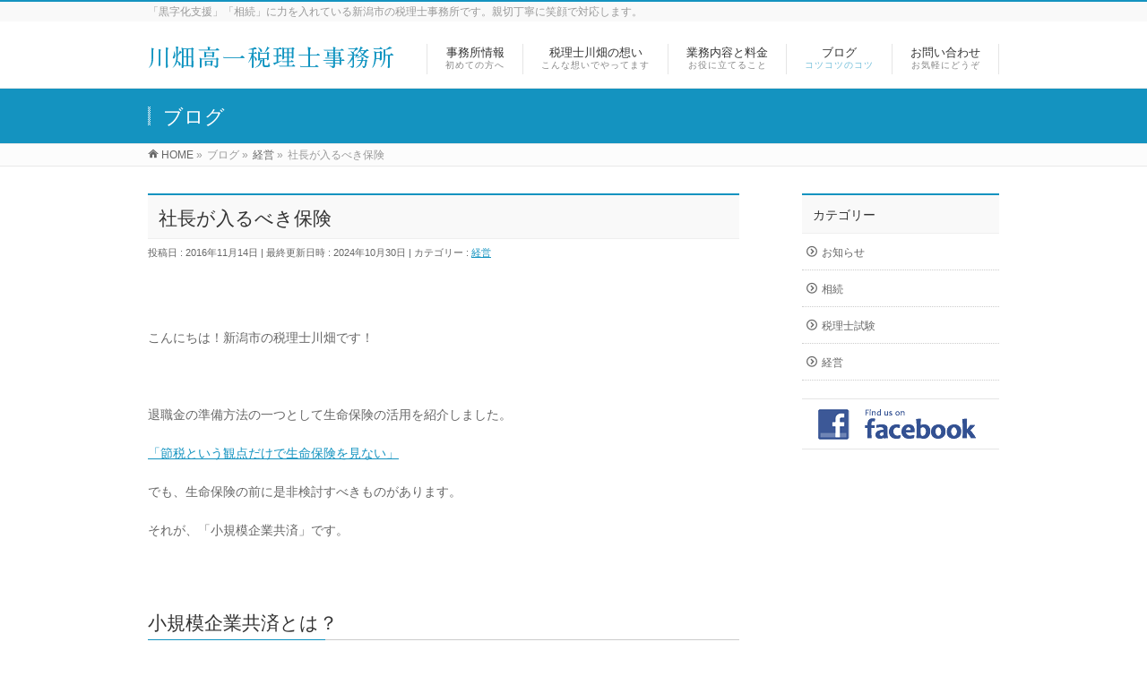

--- FILE ---
content_type: text/html; charset=UTF-8
request_url: https://kawabatax.com/2016/11/14/president-insurance/
body_size: 18397
content:
<!DOCTYPE html>
<!--[if IE]>
<meta http-equiv="X-UA-Compatible" content="IE=Edge">
<![endif]-->
<html xmlns:fb="http://ogp.me/ns/fb#" dir="ltr" lang="ja" prefix="og: https://ogp.me/ns#">
<head>

<script async src="//pagead2.googlesyndication.com/pagead/js/adsbygoogle.js"></script>
<script>
  (adsbygoogle = window.adsbygoogle || []).push({
    google_ad_client: "ca-pub-7018443191996880",
    enable_page_level_ads: true
  });
</script>

<meta charset="UTF-8" />

<link rel="start" href="https://kawabatax.com" title="HOME" />

<meta id="viewport" name="viewport" content="width=device-width, initial-scale=1">
<!-- Google tag (gtag.js) --><script async src="https://www.googletagmanager.com/gtag/js?id=UA-87961016-1"></script><script>window.dataLayer = window.dataLayer || [];function gtag(){dataLayer.push(arguments);}gtag('js', new Date());gtag('config', 'UA-87961016-1');</script>
	<style>img:is([sizes="auto" i], [sizes^="auto," i]) { contain-intrinsic-size: 3000px 1500px }</style>
	
		<!-- All in One SEO 4.7.5 - aioseo.com -->
		<title>社長が入るべき保険 - 川畑高一税理士事務所 / 新潟 / 黒字化支援 / 相続</title>
		<meta name="description" content="こんにちは！新潟市の税理士川畑です！ 退職金の準備方法の一つとして生命保険の活用を紹介しました。" />
		<meta name="robots" content="max-image-preview:large" />
		<meta name="google-site-verification" content="s-Yu0AKPV8HE0sHOD7zOu1LTGlVKX3ITRQWCbLLr-Io" />
		<link rel="canonical" href="https://kawabatax.com/2016/11/14/president-insurance/" />
		<meta name="generator" content="All in One SEO (AIOSEO) 4.7.5" />
		<meta property="og:locale" content="ja_JP" />
		<meta property="og:site_name" content="川畑高一税理士事務所 / 新潟 / 黒字化支援 / 相続 - 「黒字化支援」「相続」に力を入れている新潟市の税理士事務所です。親切丁寧に笑顔で対応します。" />
		<meta property="og:type" content="article" />
		<meta property="og:title" content="社長が入るべき保険 - 川畑高一税理士事務所 / 新潟 / 黒字化支援 / 相続" />
		<meta property="og:description" content="こんにちは！新潟市の税理士川畑です！ 退職金の準備方法の一つとして生命保険の活用を紹介しました。" />
		<meta property="og:url" content="https://kawabatax.com/2016/11/14/president-insurance/" />
		<meta property="og:image" content="https://kawabatax.com/wp-content/uploads/2016/11/ogp.jpg" />
		<meta property="og:image:secure_url" content="https://kawabatax.com/wp-content/uploads/2016/11/ogp.jpg" />
		<meta property="og:image:width" content="1200" />
		<meta property="og:image:height" content="630" />
		<meta property="article:published_time" content="2016-11-14T13:21:30+00:00" />
		<meta property="article:modified_time" content="2024-10-30T10:38:48+00:00" />
		<meta name="twitter:card" content="summary_large_image" />
		<meta name="twitter:title" content="社長が入るべき保険 - 川畑高一税理士事務所 / 新潟 / 黒字化支援 / 相続" />
		<meta name="twitter:description" content="こんにちは！新潟市の税理士川畑です！ 退職金の準備方法の一つとして生命保険の活用を紹介しました。" />
		<meta name="twitter:image" content="https://kawabatax.com/wp-content/uploads/2016/11/ogp.jpg" />
		<script type="application/ld+json" class="aioseo-schema">
			{"@context":"https:\/\/schema.org","@graph":[{"@type":"BlogPosting","@id":"https:\/\/kawabatax.com\/2016\/11\/14\/president-insurance\/#blogposting","name":"\u793e\u9577\u304c\u5165\u308b\u3079\u304d\u4fdd\u967a - \u5ddd\u7551\u9ad8\u4e00\u7a0e\u7406\u58eb\u4e8b\u52d9\u6240 \/ \u65b0\u6f5f \/ \u9ed2\u5b57\u5316\u652f\u63f4 \/ \u76f8\u7d9a","headline":"\u793e\u9577\u304c\u5165\u308b\u3079\u304d\u4fdd\u967a","author":{"@id":"https:\/\/kawabatax.com\/author\/takahito-kawabata\/#author"},"publisher":{"@id":"https:\/\/kawabatax.com\/#organization"},"image":{"@type":"ImageObject","url":"https:\/\/kawabatax.com\/wp-content\/uploads\/2016\/11\/ogp.jpg","@id":"https:\/\/kawabatax.com\/#articleImage","width":1200,"height":630,"caption":"\u5ddd\u7551\u9ad8\u4e00\u7a0e\u7406\u58eb\u4e8b\u52d9\u6240"},"datePublished":"2016-11-14T22:21:30+09:00","dateModified":"2024-10-30T19:38:48+09:00","inLanguage":"ja","mainEntityOfPage":{"@id":"https:\/\/kawabatax.com\/2016\/11\/14\/president-insurance\/#webpage"},"isPartOf":{"@id":"https:\/\/kawabatax.com\/2016\/11\/14\/president-insurance\/#webpage"},"articleSection":"\u7d4c\u55b6"},{"@type":"BreadcrumbList","@id":"https:\/\/kawabatax.com\/2016\/11\/14\/president-insurance\/#breadcrumblist","itemListElement":[{"@type":"ListItem","@id":"https:\/\/kawabatax.com\/#listItem","position":1,"name":"\u5bb6","item":"https:\/\/kawabatax.com\/","nextItem":"https:\/\/kawabatax.com\/2016\/#listItem"},{"@type":"ListItem","@id":"https:\/\/kawabatax.com\/2016\/#listItem","position":2,"name":"2016","item":"https:\/\/kawabatax.com\/2016\/","nextItem":"https:\/\/kawabatax.com\/2016\/11\/#listItem","previousItem":"https:\/\/kawabatax.com\/#listItem"},{"@type":"ListItem","@id":"https:\/\/kawabatax.com\/2016\/11\/#listItem","position":3,"name":"November","item":"https:\/\/kawabatax.com\/2016\/11\/","nextItem":"https:\/\/kawabatax.com\/2016\/11\/14\/#listItem","previousItem":"https:\/\/kawabatax.com\/2016\/#listItem"},{"@type":"ListItem","@id":"https:\/\/kawabatax.com\/2016\/11\/14\/#listItem","position":4,"name":"14","item":"https:\/\/kawabatax.com\/2016\/11\/14\/","nextItem":"https:\/\/kawabatax.com\/2016\/11\/14\/president-insurance\/#listItem","previousItem":"https:\/\/kawabatax.com\/2016\/11\/#listItem"},{"@type":"ListItem","@id":"https:\/\/kawabatax.com\/2016\/11\/14\/president-insurance\/#listItem","position":5,"name":"\u793e\u9577\u304c\u5165\u308b\u3079\u304d\u4fdd\u967a","previousItem":"https:\/\/kawabatax.com\/2016\/11\/14\/#listItem"}]},{"@type":"Organization","@id":"https:\/\/kawabatax.com\/#organization","name":"\u5ddd\u7551\u9ad8\u4e00\u7a0e\u7406\u58eb\u4e8b\u52d9\u6240","description":"\u300c\u9ed2\u5b57\u5316\u652f\u63f4\u300d\u300c\u76f8\u7d9a\u300d\u306b\u529b\u3092\u5165\u308c\u3066\u3044\u308b\u65b0\u6f5f\u5e02\u306e\u7a0e\u7406\u58eb\u4e8b\u52d9\u6240\u3067\u3059\u3002\u89aa\u5207\u4e01\u5be7\u306b\u7b11\u9854\u3067\u5bfe\u5fdc\u3057\u307e\u3059\u3002","url":"https:\/\/kawabatax.com\/","telephone":"+81253844355","logo":{"@type":"ImageObject","url":"https:\/\/kawabatax.com\/wp-content\/uploads\/2016\/11\/ogp.jpg","@id":"https:\/\/kawabatax.com\/2016\/11\/14\/president-insurance\/#organizationLogo","width":1200,"height":630,"caption":"\u5ddd\u7551\u9ad8\u4e00\u7a0e\u7406\u58eb\u4e8b\u52d9\u6240"},"image":{"@id":"https:\/\/kawabatax.com\/2016\/11\/14\/president-insurance\/#organizationLogo"}},{"@type":"Person","@id":"https:\/\/kawabatax.com\/author\/takahito-kawabata\/#author","url":"https:\/\/kawabatax.com\/author\/takahito-kawabata\/","name":"Takahito Kawabata","image":{"@type":"ImageObject","@id":"https:\/\/kawabatax.com\/2016\/11\/14\/president-insurance\/#authorImage","url":"https:\/\/secure.gravatar.com\/avatar\/af4f3e97dc1c72caf8d22fd6cd450fd1?s=96&d=mm&r=g","width":96,"height":96,"caption":"Takahito Kawabata"}},{"@type":"WebPage","@id":"https:\/\/kawabatax.com\/2016\/11\/14\/president-insurance\/#webpage","url":"https:\/\/kawabatax.com\/2016\/11\/14\/president-insurance\/","name":"\u793e\u9577\u304c\u5165\u308b\u3079\u304d\u4fdd\u967a - \u5ddd\u7551\u9ad8\u4e00\u7a0e\u7406\u58eb\u4e8b\u52d9\u6240 \/ \u65b0\u6f5f \/ \u9ed2\u5b57\u5316\u652f\u63f4 \/ \u76f8\u7d9a","description":"\u3053\u3093\u306b\u3061\u306f\uff01\u65b0\u6f5f\u5e02\u306e\u7a0e\u7406\u58eb\u5ddd\u7551\u3067\u3059\uff01 \u9000\u8077\u91d1\u306e\u6e96\u5099\u65b9\u6cd5\u306e\u4e00\u3064\u3068\u3057\u3066\u751f\u547d\u4fdd\u967a\u306e\u6d3b\u7528\u3092\u7d39\u4ecb\u3057\u307e\u3057\u305f\u3002","inLanguage":"ja","isPartOf":{"@id":"https:\/\/kawabatax.com\/#website"},"breadcrumb":{"@id":"https:\/\/kawabatax.com\/2016\/11\/14\/president-insurance\/#breadcrumblist"},"author":{"@id":"https:\/\/kawabatax.com\/author\/takahito-kawabata\/#author"},"creator":{"@id":"https:\/\/kawabatax.com\/author\/takahito-kawabata\/#author"},"datePublished":"2016-11-14T22:21:30+09:00","dateModified":"2024-10-30T19:38:48+09:00"},{"@type":"WebSite","@id":"https:\/\/kawabatax.com\/#website","url":"https:\/\/kawabatax.com\/","name":"\u65b0\u6f5f\u306e\u4e2d\u5c0f\u4f01\u696d\u3092\u5143\u6c17\u306b\u3057\u305f\u3044 \/ \u65b0\u6f5f\u5e02\u306e\u7a0e\u7406\u58eb\u306a\u3089\u5ddd\u7551\u9ad8\u4e00\u7a0e\u7406\u58eb\u4e8b\u52d9\u6240 \/ \u7a0e\u52d9\u9867\u554f\u30fb\u76f8\u7d9a\u8d08\u4e0e","description":"\u300c\u9ed2\u5b57\u5316\u652f\u63f4\u300d\u300c\u76f8\u7d9a\u300d\u306b\u529b\u3092\u5165\u308c\u3066\u3044\u308b\u65b0\u6f5f\u5e02\u306e\u7a0e\u7406\u58eb\u4e8b\u52d9\u6240\u3067\u3059\u3002\u89aa\u5207\u4e01\u5be7\u306b\u7b11\u9854\u3067\u5bfe\u5fdc\u3057\u307e\u3059\u3002","inLanguage":"ja","publisher":{"@id":"https:\/\/kawabatax.com\/#organization"}}]}
		</script>
		<!-- All in One SEO -->

<meta name="keywords" content="税理士,新潟市,川畑高一" />
<link rel='dns-prefetch' href='//html5shiv.googlecode.com' />
<link rel='dns-prefetch' href='//maxcdn.bootstrapcdn.com' />
<link rel='dns-prefetch' href='//fonts.googleapis.com' />
<link rel="alternate" type="application/rss+xml" title="川畑高一税理士事務所 / 新潟 / 黒字化支援 / 相続 &raquo; フィード" href="https://kawabatax.com/feed/" />
<link rel="alternate" type="application/rss+xml" title="川畑高一税理士事務所 / 新潟 / 黒字化支援 / 相続 &raquo; コメントフィード" href="https://kawabatax.com/comments/feed/" />
<link rel="alternate" type="application/rss+xml" title="川畑高一税理士事務所 / 新潟 / 黒字化支援 / 相続 &raquo; 社長が入るべき保険 のコメントのフィード" href="https://kawabatax.com/2016/11/14/president-insurance/feed/" />
<meta name="description" content="こんにちは！新潟市の税理士川畑です！&nbsp;退職金の準備方法の一つとして生命保険の活用を紹介しました。「節税という観点だけで生命保険を見ない」でも、生命保険の前に是非検討すべきものがあります。それが、「小規模企業共済」です。&nbsp;小規模企業共済とは？小規模企業共済とは、小さな会社の社長の退職金を準備するものです。ポイントは2つ。1.所得控除で節税2.退職金扱いで節税&nbsp;" />
<style type="text/css">.keyColorBG,.keyColorBGh:hover{background-color: #1493c0;}.keyColorCl,.keyColorClh:hover{color: #1493c0;}.keyColorBd,.keyColorBdh:hover{border-color: #1493c0;}</style>
<meta name="description" content="こんにちは！新潟市の税理士川畑です！&nbsp;退職金の準備方法の一つとして生命保険の活用を紹介しました。「節税という観点だけで生命保険を見ない」でも、生命保険の前に是非検討すべきものがあります。それが、「小規模企業共済」です。&nbsp;小規模企業共済とは？小規模企業共済とは、小さな会社の社長の退職金を準備するものです。ポイントは2つ。1.所得控除で節税2.退職金扱いで節税&nbsp;" /><script type="text/javascript">
/* <![CDATA[ */
window._wpemojiSettings = {"baseUrl":"https:\/\/s.w.org\/images\/core\/emoji\/15.0.3\/72x72\/","ext":".png","svgUrl":"https:\/\/s.w.org\/images\/core\/emoji\/15.0.3\/svg\/","svgExt":".svg","source":{"concatemoji":"https:\/\/kawabatax.com\/wp-includes\/js\/wp-emoji-release.min.js?ver=6.7.4"}};
/*! This file is auto-generated */
!function(i,n){var o,s,e;function c(e){try{var t={supportTests:e,timestamp:(new Date).valueOf()};sessionStorage.setItem(o,JSON.stringify(t))}catch(e){}}function p(e,t,n){e.clearRect(0,0,e.canvas.width,e.canvas.height),e.fillText(t,0,0);var t=new Uint32Array(e.getImageData(0,0,e.canvas.width,e.canvas.height).data),r=(e.clearRect(0,0,e.canvas.width,e.canvas.height),e.fillText(n,0,0),new Uint32Array(e.getImageData(0,0,e.canvas.width,e.canvas.height).data));return t.every(function(e,t){return e===r[t]})}function u(e,t,n){switch(t){case"flag":return n(e,"\ud83c\udff3\ufe0f\u200d\u26a7\ufe0f","\ud83c\udff3\ufe0f\u200b\u26a7\ufe0f")?!1:!n(e,"\ud83c\uddfa\ud83c\uddf3","\ud83c\uddfa\u200b\ud83c\uddf3")&&!n(e,"\ud83c\udff4\udb40\udc67\udb40\udc62\udb40\udc65\udb40\udc6e\udb40\udc67\udb40\udc7f","\ud83c\udff4\u200b\udb40\udc67\u200b\udb40\udc62\u200b\udb40\udc65\u200b\udb40\udc6e\u200b\udb40\udc67\u200b\udb40\udc7f");case"emoji":return!n(e,"\ud83d\udc26\u200d\u2b1b","\ud83d\udc26\u200b\u2b1b")}return!1}function f(e,t,n){var r="undefined"!=typeof WorkerGlobalScope&&self instanceof WorkerGlobalScope?new OffscreenCanvas(300,150):i.createElement("canvas"),a=r.getContext("2d",{willReadFrequently:!0}),o=(a.textBaseline="top",a.font="600 32px Arial",{});return e.forEach(function(e){o[e]=t(a,e,n)}),o}function t(e){var t=i.createElement("script");t.src=e,t.defer=!0,i.head.appendChild(t)}"undefined"!=typeof Promise&&(o="wpEmojiSettingsSupports",s=["flag","emoji"],n.supports={everything:!0,everythingExceptFlag:!0},e=new Promise(function(e){i.addEventListener("DOMContentLoaded",e,{once:!0})}),new Promise(function(t){var n=function(){try{var e=JSON.parse(sessionStorage.getItem(o));if("object"==typeof e&&"number"==typeof e.timestamp&&(new Date).valueOf()<e.timestamp+604800&&"object"==typeof e.supportTests)return e.supportTests}catch(e){}return null}();if(!n){if("undefined"!=typeof Worker&&"undefined"!=typeof OffscreenCanvas&&"undefined"!=typeof URL&&URL.createObjectURL&&"undefined"!=typeof Blob)try{var e="postMessage("+f.toString()+"("+[JSON.stringify(s),u.toString(),p.toString()].join(",")+"));",r=new Blob([e],{type:"text/javascript"}),a=new Worker(URL.createObjectURL(r),{name:"wpTestEmojiSupports"});return void(a.onmessage=function(e){c(n=e.data),a.terminate(),t(n)})}catch(e){}c(n=f(s,u,p))}t(n)}).then(function(e){for(var t in e)n.supports[t]=e[t],n.supports.everything=n.supports.everything&&n.supports[t],"flag"!==t&&(n.supports.everythingExceptFlag=n.supports.everythingExceptFlag&&n.supports[t]);n.supports.everythingExceptFlag=n.supports.everythingExceptFlag&&!n.supports.flag,n.DOMReady=!1,n.readyCallback=function(){n.DOMReady=!0}}).then(function(){return e}).then(function(){var e;n.supports.everything||(n.readyCallback(),(e=n.source||{}).concatemoji?t(e.concatemoji):e.wpemoji&&e.twemoji&&(t(e.twemoji),t(e.wpemoji)))}))}((window,document),window._wpemojiSettings);
/* ]]> */
</script>
<link rel='stylesheet' id='vkExUnit_common_style-css' href='https://kawabatax.com/wp-content/plugins/vk-all-in-one-expansion-unit/assets/css/vkExUnit_style.css?ver=9.100.6.1' type='text/css' media='all' />
<style id='vkExUnit_common_style-inline-css' type='text/css'>
:root {--ver_page_top_button_url:url(https://kawabatax.com/wp-content/plugins/vk-all-in-one-expansion-unit/assets/images/to-top-btn-icon.svg);}@font-face {font-weight: normal;font-style: normal;font-family: "vk_sns";src: url("https://kawabatax.com/wp-content/plugins/vk-all-in-one-expansion-unit/inc/sns/icons/fonts/vk_sns.eot?-bq20cj");src: url("https://kawabatax.com/wp-content/plugins/vk-all-in-one-expansion-unit/inc/sns/icons/fonts/vk_sns.eot?#iefix-bq20cj") format("embedded-opentype"),url("https://kawabatax.com/wp-content/plugins/vk-all-in-one-expansion-unit/inc/sns/icons/fonts/vk_sns.woff?-bq20cj") format("woff"),url("https://kawabatax.com/wp-content/plugins/vk-all-in-one-expansion-unit/inc/sns/icons/fonts/vk_sns.ttf?-bq20cj") format("truetype"),url("https://kawabatax.com/wp-content/plugins/vk-all-in-one-expansion-unit/inc/sns/icons/fonts/vk_sns.svg?-bq20cj#vk_sns") format("svg");}
.veu_promotion-alert__content--text {border: 1px solid rgba(0,0,0,0.125);padding: 0.5em 1em;border-radius: var(--vk-size-radius);margin-bottom: var(--vk-margin-block-bottom);font-size: 0.875rem;}/* Alert Content部分に段落タグを入れた場合に最後の段落の余白を0にする */.veu_promotion-alert__content--text p:last-of-type{margin-bottom:0;margin-top: 0;}
</style>
<style id='wp-emoji-styles-inline-css' type='text/css'>

	img.wp-smiley, img.emoji {
		display: inline !important;
		border: none !important;
		box-shadow: none !important;
		height: 1em !important;
		width: 1em !important;
		margin: 0 0.07em !important;
		vertical-align: -0.1em !important;
		background: none !important;
		padding: 0 !important;
	}
</style>
<link rel='stylesheet' id='wp-block-library-css' href='https://kawabatax.com/wp-includes/css/dist/block-library/style.min.css?ver=6.7.4' type='text/css' media='all' />
<style id='wp-block-library-inline-css' type='text/css'>
.vk-cols--reverse{flex-direction:row-reverse}.vk-cols--hasbtn{margin-bottom:0}.vk-cols--hasbtn>.row>.vk_gridColumn_item,.vk-cols--hasbtn>.wp-block-column{position:relative;padding-bottom:3em}.vk-cols--hasbtn>.row>.vk_gridColumn_item>.wp-block-buttons,.vk-cols--hasbtn>.row>.vk_gridColumn_item>.vk_button,.vk-cols--hasbtn>.wp-block-column>.wp-block-buttons,.vk-cols--hasbtn>.wp-block-column>.vk_button{position:absolute;bottom:0;width:100%}.vk-cols--fit.wp-block-columns{gap:0}.vk-cols--fit.wp-block-columns,.vk-cols--fit.wp-block-columns:not(.is-not-stacked-on-mobile){margin-top:0;margin-bottom:0;justify-content:space-between}.vk-cols--fit.wp-block-columns>.wp-block-column *:last-child,.vk-cols--fit.wp-block-columns:not(.is-not-stacked-on-mobile)>.wp-block-column *:last-child{margin-bottom:0}.vk-cols--fit.wp-block-columns>.wp-block-column>.wp-block-cover,.vk-cols--fit.wp-block-columns:not(.is-not-stacked-on-mobile)>.wp-block-column>.wp-block-cover{margin-top:0}.vk-cols--fit.wp-block-columns.has-background,.vk-cols--fit.wp-block-columns:not(.is-not-stacked-on-mobile).has-background{padding:0}@media(max-width: 599px){.vk-cols--fit.wp-block-columns:not(.has-background)>.wp-block-column:not(.has-background),.vk-cols--fit.wp-block-columns:not(.is-not-stacked-on-mobile):not(.has-background)>.wp-block-column:not(.has-background){padding-left:0 !important;padding-right:0 !important}}@media(min-width: 782px){.vk-cols--fit.wp-block-columns .block-editor-block-list__block.wp-block-column:not(:first-child),.vk-cols--fit.wp-block-columns>.wp-block-column:not(:first-child),.vk-cols--fit.wp-block-columns:not(.is-not-stacked-on-mobile) .block-editor-block-list__block.wp-block-column:not(:first-child),.vk-cols--fit.wp-block-columns:not(.is-not-stacked-on-mobile)>.wp-block-column:not(:first-child){margin-left:0}}@media(min-width: 600px)and (max-width: 781px){.vk-cols--fit.wp-block-columns .wp-block-column:nth-child(2n),.vk-cols--fit.wp-block-columns:not(.is-not-stacked-on-mobile) .wp-block-column:nth-child(2n){margin-left:0}.vk-cols--fit.wp-block-columns .wp-block-column:not(:only-child),.vk-cols--fit.wp-block-columns:not(.is-not-stacked-on-mobile) .wp-block-column:not(:only-child){flex-basis:50% !important}}.vk-cols--fit--gap1.wp-block-columns{gap:1px}@media(min-width: 600px)and (max-width: 781px){.vk-cols--fit--gap1.wp-block-columns .wp-block-column:not(:only-child){flex-basis:calc(50% - 1px) !important}}.vk-cols--fit.vk-cols--grid>.block-editor-block-list__block,.vk-cols--fit.vk-cols--grid>.wp-block-column,.vk-cols--fit.vk-cols--grid:not(.is-not-stacked-on-mobile)>.block-editor-block-list__block,.vk-cols--fit.vk-cols--grid:not(.is-not-stacked-on-mobile)>.wp-block-column{flex-basis:50%;box-sizing:border-box}@media(max-width: 599px){.vk-cols--fit.vk-cols--grid.vk-cols--grid--alignfull>.wp-block-column:nth-child(2)>.wp-block-cover,.vk-cols--fit.vk-cols--grid.vk-cols--grid--alignfull>.wp-block-column:nth-child(2)>.vk_outer,.vk-cols--fit.vk-cols--grid:not(.is-not-stacked-on-mobile).vk-cols--grid--alignfull>.wp-block-column:nth-child(2)>.wp-block-cover,.vk-cols--fit.vk-cols--grid:not(.is-not-stacked-on-mobile).vk-cols--grid--alignfull>.wp-block-column:nth-child(2)>.vk_outer{width:100vw;margin-right:calc((100% - 100vw)/2);margin-left:calc((100% - 100vw)/2)}}@media(min-width: 600px){.vk-cols--fit.vk-cols--grid.vk-cols--grid--alignfull>.wp-block-column:nth-child(2)>.wp-block-cover,.vk-cols--fit.vk-cols--grid.vk-cols--grid--alignfull>.wp-block-column:nth-child(2)>.vk_outer,.vk-cols--fit.vk-cols--grid:not(.is-not-stacked-on-mobile).vk-cols--grid--alignfull>.wp-block-column:nth-child(2)>.wp-block-cover,.vk-cols--fit.vk-cols--grid:not(.is-not-stacked-on-mobile).vk-cols--grid--alignfull>.wp-block-column:nth-child(2)>.vk_outer{margin-right:calc(100% - 50vw);width:50vw}}@media(min-width: 600px){.vk-cols--fit.vk-cols--grid.vk-cols--grid--alignfull.vk-cols--reverse>.wp-block-column,.vk-cols--fit.vk-cols--grid:not(.is-not-stacked-on-mobile).vk-cols--grid--alignfull.vk-cols--reverse>.wp-block-column{margin-left:0;margin-right:0}.vk-cols--fit.vk-cols--grid.vk-cols--grid--alignfull.vk-cols--reverse>.wp-block-column:nth-child(2)>.wp-block-cover,.vk-cols--fit.vk-cols--grid.vk-cols--grid--alignfull.vk-cols--reverse>.wp-block-column:nth-child(2)>.vk_outer,.vk-cols--fit.vk-cols--grid:not(.is-not-stacked-on-mobile).vk-cols--grid--alignfull.vk-cols--reverse>.wp-block-column:nth-child(2)>.wp-block-cover,.vk-cols--fit.vk-cols--grid:not(.is-not-stacked-on-mobile).vk-cols--grid--alignfull.vk-cols--reverse>.wp-block-column:nth-child(2)>.vk_outer{margin-left:calc(100% - 50vw)}}.vk-cols--menu h2,.vk-cols--menu h3,.vk-cols--menu h4,.vk-cols--menu h5{margin-bottom:.2em;text-shadow:#000 0 0 10px}.vk-cols--menu h2:first-child,.vk-cols--menu h3:first-child,.vk-cols--menu h4:first-child,.vk-cols--menu h5:first-child{margin-top:0}.vk-cols--menu p{margin-bottom:1rem;text-shadow:#000 0 0 10px}.vk-cols--menu .wp-block-cover__inner-container:last-child{margin-bottom:0}.vk-cols--fitbnrs .wp-block-column .wp-block-cover:hover img{filter:unset}.vk-cols--fitbnrs .wp-block-column .wp-block-cover:hover{background-color:unset}.vk-cols--fitbnrs .wp-block-column .wp-block-cover:hover .wp-block-cover__image-background{filter:unset !important}.vk-cols--fitbnrs .wp-block-cover__inner-container{position:absolute;height:100%;width:100%}.vk-cols--fitbnrs .vk_button{height:100%;margin:0}.vk-cols--fitbnrs .vk_button .vk_button_btn,.vk-cols--fitbnrs .vk_button .btn{height:100%;width:100%;border:none;box-shadow:none;background-color:unset !important;transition:unset}.vk-cols--fitbnrs .vk_button .vk_button_btn:hover,.vk-cols--fitbnrs .vk_button .btn:hover{transition:unset}.vk-cols--fitbnrs .vk_button .vk_button_btn:after,.vk-cols--fitbnrs .vk_button .btn:after{border:none}.vk-cols--fitbnrs .vk_button .vk_button_link_txt{width:100%;position:absolute;top:50%;left:50%;transform:translateY(-50%) translateX(-50%);font-size:2rem;text-shadow:#000 0 0 10px}.vk-cols--fitbnrs .vk_button .vk_button_link_subCaption{width:100%;position:absolute;top:calc(50% + 2.2em);left:50%;transform:translateY(-50%) translateX(-50%);text-shadow:#000 0 0 10px}@media(min-width: 992px){.vk-cols--media.wp-block-columns{gap:3rem}}.vk-fit-map figure{margin-bottom:0}.vk-fit-map iframe{position:relative;margin-bottom:0;display:block;max-height:400px;width:100vw}.vk-fit-map:is(.alignfull,.alignwide) div{max-width:100%}.vk-table--th--width25 :where(tr>*:first-child){width:25%}.vk-table--th--width30 :where(tr>*:first-child){width:30%}.vk-table--th--width35 :where(tr>*:first-child){width:35%}.vk-table--th--width40 :where(tr>*:first-child){width:40%}.vk-table--th--bg-bright :where(tr>*:first-child){background-color:var(--wp--preset--color--bg-secondary, rgba(0, 0, 0, 0.05))}@media(max-width: 599px){.vk-table--mobile-block :is(th,td){width:100%;display:block}.vk-table--mobile-block.wp-block-table table :is(th,td){border-top:none}}.vk-table--width--th25 :where(tr>*:first-child){width:25%}.vk-table--width--th30 :where(tr>*:first-child){width:30%}.vk-table--width--th35 :where(tr>*:first-child){width:35%}.vk-table--width--th40 :where(tr>*:first-child){width:40%}.no-margin{margin:0}@media(max-width: 599px){.wp-block-image.vk-aligncenter--mobile>.alignright{float:none;margin-left:auto;margin-right:auto}.vk-no-padding-horizontal--mobile{padding-left:0 !important;padding-right:0 !important}}
/* VK Color Palettes */
</style>
<link rel='stylesheet' id='vk-swiper-style-css' href='https://kawabatax.com/wp-content/plugins/vk-blocks/vendor/vektor-inc/vk-swiper/src/assets/css/swiper-bundle.min.css?ver=11.0.2' type='text/css' media='all' />
<link rel='stylesheet' id='vk-blocks-build-css-css' href='https://kawabatax.com/wp-content/plugins/vk-blocks/build/block-build.css?ver=1.91.1.1' type='text/css' media='all' />
<style id='vk-blocks-build-css-inline-css' type='text/css'>
:root {--vk_flow-arrow: url(https://kawabatax.com/wp-content/plugins/vk-blocks/inc/vk-blocks/images/arrow_bottom.svg);--vk_image-mask-circle: url(https://kawabatax.com/wp-content/plugins/vk-blocks/inc/vk-blocks/images/circle.svg);--vk_image-mask-wave01: url(https://kawabatax.com/wp-content/plugins/vk-blocks/inc/vk-blocks/images/wave01.svg);--vk_image-mask-wave02: url(https://kawabatax.com/wp-content/plugins/vk-blocks/inc/vk-blocks/images/wave02.svg);--vk_image-mask-wave03: url(https://kawabatax.com/wp-content/plugins/vk-blocks/inc/vk-blocks/images/wave03.svg);--vk_image-mask-wave04: url(https://kawabatax.com/wp-content/plugins/vk-blocks/inc/vk-blocks/images/wave04.svg);}
:root { --vk-size-text: 16px; /* --vk-color-primary is deprecated. */ --vk-color-primary:#337ab7; }

	:root {

		--vk-balloon-border-width:1px;

		--vk-balloon-speech-offset:-12px;
	}
	
</style>
<style id='classic-theme-styles-inline-css' type='text/css'>
/*! This file is auto-generated */
.wp-block-button__link{color:#fff;background-color:#32373c;border-radius:9999px;box-shadow:none;text-decoration:none;padding:calc(.667em + 2px) calc(1.333em + 2px);font-size:1.125em}.wp-block-file__button{background:#32373c;color:#fff;text-decoration:none}
</style>
<style id='global-styles-inline-css' type='text/css'>
:root{--wp--preset--aspect-ratio--square: 1;--wp--preset--aspect-ratio--4-3: 4/3;--wp--preset--aspect-ratio--3-4: 3/4;--wp--preset--aspect-ratio--3-2: 3/2;--wp--preset--aspect-ratio--2-3: 2/3;--wp--preset--aspect-ratio--16-9: 16/9;--wp--preset--aspect-ratio--9-16: 9/16;--wp--preset--color--black: #000000;--wp--preset--color--cyan-bluish-gray: #abb8c3;--wp--preset--color--white: #ffffff;--wp--preset--color--pale-pink: #f78da7;--wp--preset--color--vivid-red: #cf2e2e;--wp--preset--color--luminous-vivid-orange: #ff6900;--wp--preset--color--luminous-vivid-amber: #fcb900;--wp--preset--color--light-green-cyan: #7bdcb5;--wp--preset--color--vivid-green-cyan: #00d084;--wp--preset--color--pale-cyan-blue: #8ed1fc;--wp--preset--color--vivid-cyan-blue: #0693e3;--wp--preset--color--vivid-purple: #9b51e0;--wp--preset--gradient--vivid-cyan-blue-to-vivid-purple: linear-gradient(135deg,rgba(6,147,227,1) 0%,rgb(155,81,224) 100%);--wp--preset--gradient--light-green-cyan-to-vivid-green-cyan: linear-gradient(135deg,rgb(122,220,180) 0%,rgb(0,208,130) 100%);--wp--preset--gradient--luminous-vivid-amber-to-luminous-vivid-orange: linear-gradient(135deg,rgba(252,185,0,1) 0%,rgba(255,105,0,1) 100%);--wp--preset--gradient--luminous-vivid-orange-to-vivid-red: linear-gradient(135deg,rgba(255,105,0,1) 0%,rgb(207,46,46) 100%);--wp--preset--gradient--very-light-gray-to-cyan-bluish-gray: linear-gradient(135deg,rgb(238,238,238) 0%,rgb(169,184,195) 100%);--wp--preset--gradient--cool-to-warm-spectrum: linear-gradient(135deg,rgb(74,234,220) 0%,rgb(151,120,209) 20%,rgb(207,42,186) 40%,rgb(238,44,130) 60%,rgb(251,105,98) 80%,rgb(254,248,76) 100%);--wp--preset--gradient--blush-light-purple: linear-gradient(135deg,rgb(255,206,236) 0%,rgb(152,150,240) 100%);--wp--preset--gradient--blush-bordeaux: linear-gradient(135deg,rgb(254,205,165) 0%,rgb(254,45,45) 50%,rgb(107,0,62) 100%);--wp--preset--gradient--luminous-dusk: linear-gradient(135deg,rgb(255,203,112) 0%,rgb(199,81,192) 50%,rgb(65,88,208) 100%);--wp--preset--gradient--pale-ocean: linear-gradient(135deg,rgb(255,245,203) 0%,rgb(182,227,212) 50%,rgb(51,167,181) 100%);--wp--preset--gradient--electric-grass: linear-gradient(135deg,rgb(202,248,128) 0%,rgb(113,206,126) 100%);--wp--preset--gradient--midnight: linear-gradient(135deg,rgb(2,3,129) 0%,rgb(40,116,252) 100%);--wp--preset--font-size--small: 13px;--wp--preset--font-size--medium: 20px;--wp--preset--font-size--large: 36px;--wp--preset--font-size--x-large: 42px;--wp--preset--spacing--20: 0.44rem;--wp--preset--spacing--30: 0.67rem;--wp--preset--spacing--40: 1rem;--wp--preset--spacing--50: 1.5rem;--wp--preset--spacing--60: 2.25rem;--wp--preset--spacing--70: 3.38rem;--wp--preset--spacing--80: 5.06rem;--wp--preset--shadow--natural: 6px 6px 9px rgba(0, 0, 0, 0.2);--wp--preset--shadow--deep: 12px 12px 50px rgba(0, 0, 0, 0.4);--wp--preset--shadow--sharp: 6px 6px 0px rgba(0, 0, 0, 0.2);--wp--preset--shadow--outlined: 6px 6px 0px -3px rgba(255, 255, 255, 1), 6px 6px rgba(0, 0, 0, 1);--wp--preset--shadow--crisp: 6px 6px 0px rgba(0, 0, 0, 1);}:where(.is-layout-flex){gap: 0.5em;}:where(.is-layout-grid){gap: 0.5em;}body .is-layout-flex{display: flex;}.is-layout-flex{flex-wrap: wrap;align-items: center;}.is-layout-flex > :is(*, div){margin: 0;}body .is-layout-grid{display: grid;}.is-layout-grid > :is(*, div){margin: 0;}:where(.wp-block-columns.is-layout-flex){gap: 2em;}:where(.wp-block-columns.is-layout-grid){gap: 2em;}:where(.wp-block-post-template.is-layout-flex){gap: 1.25em;}:where(.wp-block-post-template.is-layout-grid){gap: 1.25em;}.has-black-color{color: var(--wp--preset--color--black) !important;}.has-cyan-bluish-gray-color{color: var(--wp--preset--color--cyan-bluish-gray) !important;}.has-white-color{color: var(--wp--preset--color--white) !important;}.has-pale-pink-color{color: var(--wp--preset--color--pale-pink) !important;}.has-vivid-red-color{color: var(--wp--preset--color--vivid-red) !important;}.has-luminous-vivid-orange-color{color: var(--wp--preset--color--luminous-vivid-orange) !important;}.has-luminous-vivid-amber-color{color: var(--wp--preset--color--luminous-vivid-amber) !important;}.has-light-green-cyan-color{color: var(--wp--preset--color--light-green-cyan) !important;}.has-vivid-green-cyan-color{color: var(--wp--preset--color--vivid-green-cyan) !important;}.has-pale-cyan-blue-color{color: var(--wp--preset--color--pale-cyan-blue) !important;}.has-vivid-cyan-blue-color{color: var(--wp--preset--color--vivid-cyan-blue) !important;}.has-vivid-purple-color{color: var(--wp--preset--color--vivid-purple) !important;}.has-black-background-color{background-color: var(--wp--preset--color--black) !important;}.has-cyan-bluish-gray-background-color{background-color: var(--wp--preset--color--cyan-bluish-gray) !important;}.has-white-background-color{background-color: var(--wp--preset--color--white) !important;}.has-pale-pink-background-color{background-color: var(--wp--preset--color--pale-pink) !important;}.has-vivid-red-background-color{background-color: var(--wp--preset--color--vivid-red) !important;}.has-luminous-vivid-orange-background-color{background-color: var(--wp--preset--color--luminous-vivid-orange) !important;}.has-luminous-vivid-amber-background-color{background-color: var(--wp--preset--color--luminous-vivid-amber) !important;}.has-light-green-cyan-background-color{background-color: var(--wp--preset--color--light-green-cyan) !important;}.has-vivid-green-cyan-background-color{background-color: var(--wp--preset--color--vivid-green-cyan) !important;}.has-pale-cyan-blue-background-color{background-color: var(--wp--preset--color--pale-cyan-blue) !important;}.has-vivid-cyan-blue-background-color{background-color: var(--wp--preset--color--vivid-cyan-blue) !important;}.has-vivid-purple-background-color{background-color: var(--wp--preset--color--vivid-purple) !important;}.has-black-border-color{border-color: var(--wp--preset--color--black) !important;}.has-cyan-bluish-gray-border-color{border-color: var(--wp--preset--color--cyan-bluish-gray) !important;}.has-white-border-color{border-color: var(--wp--preset--color--white) !important;}.has-pale-pink-border-color{border-color: var(--wp--preset--color--pale-pink) !important;}.has-vivid-red-border-color{border-color: var(--wp--preset--color--vivid-red) !important;}.has-luminous-vivid-orange-border-color{border-color: var(--wp--preset--color--luminous-vivid-orange) !important;}.has-luminous-vivid-amber-border-color{border-color: var(--wp--preset--color--luminous-vivid-amber) !important;}.has-light-green-cyan-border-color{border-color: var(--wp--preset--color--light-green-cyan) !important;}.has-vivid-green-cyan-border-color{border-color: var(--wp--preset--color--vivid-green-cyan) !important;}.has-pale-cyan-blue-border-color{border-color: var(--wp--preset--color--pale-cyan-blue) !important;}.has-vivid-cyan-blue-border-color{border-color: var(--wp--preset--color--vivid-cyan-blue) !important;}.has-vivid-purple-border-color{border-color: var(--wp--preset--color--vivid-purple) !important;}.has-vivid-cyan-blue-to-vivid-purple-gradient-background{background: var(--wp--preset--gradient--vivid-cyan-blue-to-vivid-purple) !important;}.has-light-green-cyan-to-vivid-green-cyan-gradient-background{background: var(--wp--preset--gradient--light-green-cyan-to-vivid-green-cyan) !important;}.has-luminous-vivid-amber-to-luminous-vivid-orange-gradient-background{background: var(--wp--preset--gradient--luminous-vivid-amber-to-luminous-vivid-orange) !important;}.has-luminous-vivid-orange-to-vivid-red-gradient-background{background: var(--wp--preset--gradient--luminous-vivid-orange-to-vivid-red) !important;}.has-very-light-gray-to-cyan-bluish-gray-gradient-background{background: var(--wp--preset--gradient--very-light-gray-to-cyan-bluish-gray) !important;}.has-cool-to-warm-spectrum-gradient-background{background: var(--wp--preset--gradient--cool-to-warm-spectrum) !important;}.has-blush-light-purple-gradient-background{background: var(--wp--preset--gradient--blush-light-purple) !important;}.has-blush-bordeaux-gradient-background{background: var(--wp--preset--gradient--blush-bordeaux) !important;}.has-luminous-dusk-gradient-background{background: var(--wp--preset--gradient--luminous-dusk) !important;}.has-pale-ocean-gradient-background{background: var(--wp--preset--gradient--pale-ocean) !important;}.has-electric-grass-gradient-background{background: var(--wp--preset--gradient--electric-grass) !important;}.has-midnight-gradient-background{background: var(--wp--preset--gradient--midnight) !important;}.has-small-font-size{font-size: var(--wp--preset--font-size--small) !important;}.has-medium-font-size{font-size: var(--wp--preset--font-size--medium) !important;}.has-large-font-size{font-size: var(--wp--preset--font-size--large) !important;}.has-x-large-font-size{font-size: var(--wp--preset--font-size--x-large) !important;}
:where(.wp-block-post-template.is-layout-flex){gap: 1.25em;}:where(.wp-block-post-template.is-layout-grid){gap: 1.25em;}
:where(.wp-block-columns.is-layout-flex){gap: 2em;}:where(.wp-block-columns.is-layout-grid){gap: 2em;}
:root :where(.wp-block-pullquote){font-size: 1.5em;line-height: 1.6;}
</style>
<link rel='stylesheet' id='biz-cal-style-css' href='https://kawabatax.com/wp-content/plugins/biz-calendar/biz-cal.css?ver=2.2.0' type='text/css' media='all' />
<link rel='stylesheet' id='contact-form-7-css' href='https://kawabatax.com/wp-content/plugins/contact-form-7/includes/css/styles.css?ver=6.0' type='text/css' media='all' />
<link rel='stylesheet' id='vk-components-style-css' href='https://kawabatax.com/wp-content/plugins/vk-blocks/build/vk-components.css?ver=1732018266' type='text/css' media='all' />
<link rel='stylesheet' id='vkblocks-bootstrap-css' href='https://kawabatax.com/wp-content/plugins/vk-blocks/build/bootstrap_vk_using.css?ver=4.3.1' type='text/css' media='all' />
<link rel='stylesheet' id='Biz_Vektor_common_style-css' href='https://kawabatax.com/wp-content/themes/biz-vektor/css/bizvektor_common_min.css?ver=1.8.20' type='text/css' media='all' />
<link rel='stylesheet' id='Biz_Vektor_Design_style-css' href='https://kawabatax.com/wp-content/themes/biz-vektor/design_skins/003/css/003.css?ver=1.8.20' type='text/css' media='all' />
<link rel='stylesheet' id='Biz_Vektor_plugin_sns_style-css' href='https://kawabatax.com/wp-content/themes/biz-vektor/plugins/sns/style_bizvektor_sns.css?ver=6.7.4' type='text/css' media='all' />
<link rel='stylesheet' id='Biz_Vektor_add_font_awesome-css' href='//maxcdn.bootstrapcdn.com/font-awesome/4.3.0/css/font-awesome.min.css?ver=6.7.4' type='text/css' media='all' />
<link rel='stylesheet' id='Biz_Vektor_add_web_fonts-css' href='//fonts.googleapis.com/css?family=Droid+Sans%3A700%7CLato%3A900%7CAnton&#038;ver=6.7.4' type='text/css' media='all' />
<link rel='stylesheet' id='veu-cta-css' href='https://kawabatax.com/wp-content/plugins/vk-all-in-one-expansion-unit/inc/call-to-action/package/assets/css/style.css?ver=9.100.6.1' type='text/css' media='all' />
<link rel='stylesheet' id='vk-font-awesome-css' href='https://kawabatax.com/wp-content/plugins/vk-blocks/vendor/vektor-inc/font-awesome-versions/src/versions/6/css/all.min.css?ver=6.4.2' type='text/css' media='all' />
<script type="text/javascript" src="https://kawabatax.com/wp-includes/js/jquery/jquery.min.js?ver=3.7.1" id="jquery-core-js"></script>
<script type="text/javascript" src="https://kawabatax.com/wp-includes/js/jquery/jquery-migrate.min.js?ver=3.4.1" id="jquery-migrate-js"></script>
<script type="text/javascript" id="biz-cal-script-js-extra">
/* <![CDATA[ */
var bizcalOptions = {"holiday_title":"\u5b9a\u4f11\u65e5","sun":"on","sat":"on","holiday":"on","temp_holidays":"2017-07-17\r\n2017-08-11\r\n2017-08-14\r\n2017-08-15\r\n2017-09-18\r\n2017-10-09\r\n2017-11-03\r\n2017-11-23\r\n2017-12-29\r\n2018-01-02\r\n2018-01-03\r\n2018-01-04\r\n2018-01-05\r\n2018-01-08\r\n2018-12-24\r\n2018-12-26\r\n2018-12-27\r\n2018-12-28\r\n2018-12-31\r\n2019-01-01\r\n2019-01-02\r\n2019-01-03\r\n2019-01-04\r\n2019-12-25\r\n2019-12-30\r\n2019-12-31\r\n2020-01-01\r\n2020-01-02\r\n2020-01-03\r\n2020-04-29\r\n2020-04-30\r\n2020-05-01\r\n2020-05-04\r\n2020-05-05\r\n2020-05-06\r\n2020-12-29\r\n2020-12-30\r\n2020-12-31\r\n2021-01-01\r\n2021-01-02\r\n2021-01-03\r\n2021-04-29\r\n2021-04-30\r\n2021-05-01\r\n2021-05-02\r\n2021-05-03\r\n2021-05-04\r\n2021-05-05\r\n2021-08-09\r\n2021-08-10\r\n2021-08-11\r\n2021-08-12\r\n2021-08-13\r\n2021-09-20\r\n2021-09-23\r\n2021-11-03\r\n2021-11-23\r\n2021-12-29\r\n2021-12-30\r\n2021-12-31\r\n2022-01-03\r\n2022-01-04\r\n2022-01-10\r\n2022-02-11\r\n2022-02-23\r\n2022-03-21\r\n2022-04-29\r\n2022-05-02\r\n2022-05-03\r\n2022-05-04\r\n2022-05-05\r\n2022-05-06\r\n2022-07-18\r\n2022-08-11\r\n2022-08-12\r\n2022-08-15\r\n2022-09-19\r\n2022-09-23\r\n2022-10-10\r\n2022-11-03\r\n2022-11-23\r\n2022-12-29\r\n2022-12-30\r\n2023-01-02\r\n2023-01-03\r\n2023-01-04\r\n2023-01-09\r\n2023-02-23\r\n2023-03-21\r\n2023-05-03\r\n2023-05-04\r\n2023-05-05\r\n2023-07-17\r\n2023-08-11\r\n2023-08-14\r\n2023-08-15\r\n2023-08-16\r\n2023-09-18\r\n2023-10-09\r\n2023-11-03\r\n2023-11-23\r\n2023-12-29\r\n2024-01-01\r\n2024-01-02\r\n2024-01-03\r\n2024-01-04\r\n2024-02-12\r\n2024-02-23\r\n2024-03-20\r\n2024-04-29\r\n2024-05-03\r\n2024-05-06\r\n2024-07-15\r\n2024-08-12\r\n2024-08-13\r\n2024-08-14\r\n2024-08-15\r\n2024-08-16\r\n2024-09-16\r\n2024-09-23\r\n2024-10-14\r\n2024-11-04\r\n2024-12-30\r\n2024-12-31\r\n2025-01-01\r\n2025-01-02\r\n2025-01-03\r\n2025-01-13\r\n2025-02-11\r\n2025-02-24\r\n2025-03-20\r\n2025-04-29\r\n2025-05-05\r\n2025-05-06\r\n2025-07-21\r\n2025-08-11\r\n2025-08-12\r\n2025-08-13\r\n2025-08-14\r\n2025-08-15\r\n2025-09-15\r\n2025-09-23\r\n2025-10-13\r\n2025-10-24\r\n2025-11-03\r\n2025-11-24\r\n2025-12-29\r\n2025-12-30\r\n2025-12-31\r\n2026-01-01\r\n2026-01-02\r\n2026-01-12\r\n2026-02-11\r\n2026-02-23","temp_weekdays":"","eventday_title":"","eventday_url":"","eventdays":"","month_limit":"\u6307\u5b9a","nextmonthlimit":"1","prevmonthlimit":"0","plugindir":"https:\/\/kawabatax.com\/wp-content\/plugins\/biz-calendar\/","national_holiday":""};
/* ]]> */
</script>
<script type="text/javascript" src="https://kawabatax.com/wp-content/plugins/biz-calendar/calendar.js?ver=2.2.0" id="biz-cal-script-js"></script>
<script type="text/javascript" src="//html5shiv.googlecode.com/svn/trunk/html5.js" id="html5shiv-js"></script>
<link rel="https://api.w.org/" href="https://kawabatax.com/wp-json/" /><link rel="alternate" title="JSON" type="application/json" href="https://kawabatax.com/wp-json/wp/v2/posts/216" /><link rel="EditURI" type="application/rsd+xml" title="RSD" href="https://kawabatax.com/xmlrpc.php?rsd" />
<link rel='shortlink' href='https://kawabatax.com/?p=216' />
<link rel="alternate" title="oEmbed (JSON)" type="application/json+oembed" href="https://kawabatax.com/wp-json/oembed/1.0/embed?url=https%3A%2F%2Fkawabatax.com%2F2016%2F11%2F14%2Fpresident-insurance%2F" />
<link rel="alternate" title="oEmbed (XML)" type="text/xml+oembed" href="https://kawabatax.com/wp-json/oembed/1.0/embed?url=https%3A%2F%2Fkawabatax.com%2F2016%2F11%2F14%2Fpresident-insurance%2F&#038;format=xml" />
<!-- [ BizVektor OGP ] -->
<meta property="og:site_name" content="川畑高一税理士事務所 / 新潟 / 黒字化支援 / 相続" />
<meta property="og:url" content="https://kawabatax.com/2016/11/14/president-insurance/" />
<meta property="fb:app_id" content="117450062066621" />
<meta property="og:type" content="article" />
<meta property="og:image" content="https://kawabatax.com/wp-content/uploads/2016/11/ogp.jpg" />
<meta property="og:title" content="社長が入るべき保険 | 川畑高一税理士事務所 / 新潟 / 黒字化支援 / 相続" />
<meta property="og:description" content="こんにちは！新潟市の税理士川畑です！  &nbsp;  退職金の準備方法の一つとして生命保険の活用を紹介しました。  「節税という観点だけで生命保険を見ない」  でも、生命保険の前に是非検討すべきものがあります。  それが、「小規模企業共済」です。  &nbsp; 小規模企業共済とは？ 小規模企業共済とは、小さな会社の社長の退職金を準備するものです。  ポイントは2つ。  1.所得控除で節税  2.退職金扱いで節税  &nbsp; " />
<!-- [ /BizVektor OGP ] -->
<!--[if lte IE 8]>
<link rel="stylesheet" type="text/css" media="all" href="https://kawabatax.com/wp-content/themes/biz-vektor/design_skins/003/css/003_oldie.css" />
<![endif]-->
<link rel="pingback" href="https://kawabatax.com/xmlrpc.php" />
<style>.simplemap img{max-width:none !important;padding:0 !important;margin:0 !important;}.staticmap,.staticmap img{max-width:100% !important;height:auto !important;}.simplemap .simplemap-content{display:none;}</style>
<script>var google_map_api_key = "AIzaSyB6IZhKj_zCflAiX3hgsIGYJqocsLwkJpE";</script>
<!-- BEGIN: WP Social Bookmarking Light HEAD --><script>
    (function (d, s, id) {
        var js, fjs = d.getElementsByTagName(s)[0];
        if (d.getElementById(id)) return;
        js = d.createElement(s);
        js.id = id;
        js.src = "//connect.facebook.net/ja_JP/sdk.js#xfbml=1&version=v2.7";
        fjs.parentNode.insertBefore(js, fjs);
    }(document, 'script', 'facebook-jssdk'));
</script>
<style type="text/css">.wp_social_bookmarking_light{
    border: 0 !important;
    padding: 10px 0 20px 0 !important;
    margin: 0 !important;
}
.wp_social_bookmarking_light div{
    float: left !important;
    border: 0 !important;
    padding: 0 !important;
    margin: 0 5px 0px 0 !important;
    min-height: 30px !important;
    line-height: 18px !important;
    text-indent: 0 !important;
}
.wp_social_bookmarking_light img{
    border: 0 !important;
    padding: 0;
    margin: 0;
    vertical-align: top !important;
}
.wp_social_bookmarking_light_clear{
    clear: both !important;
}
#fb-root{
    display: none;
}
.wsbl_twitter{
    width: 100px;
}
.wsbl_facebook_like iframe{
    max-width: none !important;
}
.wsbl_pinterest a{
    border: 0px !important;
}
</style>
<!-- END: WP Social Bookmarking Light HEAD -->
<style type="text/css" id="custom-background-css">
body.custom-background { background-color: #ffffff; }
</style>
	<!-- [ VK All in One Expansion Unit OGP ] -->
<meta property="og:site_name" content="川畑高一税理士事務所 / 新潟 / 黒字化支援 / 相続" />
<meta property="og:url" content="https://kawabatax.com/2016/11/14/president-insurance/" />
<meta property="og:title" content="社長が入るべき保険 | 川畑高一税理士事務所 / 新潟 / 黒字化支援 / 相続" />
<meta property="og:description" content="こんにちは！新潟市の税理士川畑です！&nbsp;退職金の準備方法の一つとして生命保険の活用を紹介しました。「節税という観点だけで生命保険を見ない」でも、生命保険の前に是非検討すべきものがあります。それが、「小規模企業共済」です。&nbsp;小規模企業共済とは？小規模企業共済とは、小さな会社の社長の退職金を準備するものです。ポイントは2つ。1.所得控除で節税2.退職金扱いで節税&nbsp;" />
<meta property="fb:app_id" content="117450062066621" />
<meta property="og:type" content="article" />
<!-- [ / VK All in One Expansion Unit OGP ] -->
<!-- [ VK All in One Expansion Unit twitter card ] -->
<meta name="twitter:card" content="summary_large_image">
<meta name="twitter:description" content="こんにちは！新潟市の税理士川畑です！&nbsp;退職金の準備方法の一つとして生命保険の活用を紹介しました。「節税という観点だけで生命保険を見ない」でも、生命保険の前に是非検討すべきものがあります。それが、「小規模企業共済」です。&nbsp;小規模企業共済とは？小規模企業共済とは、小さな会社の社長の退職金を準備するものです。ポイントは2つ。1.所得控除で節税2.退職金扱いで節税&nbsp;">
<meta name="twitter:title" content="社長が入るべき保険 | 川畑高一税理士事務所 / 新潟 / 黒字化支援 / 相続">
<meta name="twitter:url" content="https://kawabatax.com/2016/11/14/president-insurance/">
	<meta name="twitter:domain" content="kawabatax.com">
	<!-- [ / VK All in One Expansion Unit twitter card ] -->
	<link rel="icon" href="https://kawabatax.com/wp-content/uploads/2016/11/cropped-img_top_pr_sp_01-1-32x32.jpg" sizes="32x32" />
<link rel="icon" href="https://kawabatax.com/wp-content/uploads/2016/11/cropped-img_top_pr_sp_01-1-192x192.jpg" sizes="192x192" />
<link rel="apple-touch-icon" href="https://kawabatax.com/wp-content/uploads/2016/11/cropped-img_top_pr_sp_01-1-180x180.jpg" />
<meta name="msapplication-TileImage" content="https://kawabatax.com/wp-content/uploads/2016/11/cropped-img_top_pr_sp_01-1-270x270.jpg" />
		<style type="text/css">

a { color:#1493c0 }

#searchform input[type=submit],
p.form-submit input[type=submit],
form#searchform input#searchsubmit,
.content form input.wpcf7-submit,
#confirm-button input,
a.btn,
.linkBtn a,
input[type=button],
input[type=submit],
.sideTower li#sideContact.sideBnr a,
.content .infoList .rssBtn a { background-color:#1493c0; }

.moreLink a { border-left-color:#1493c0; }
.moreLink a:hover { background-color:#1493c0; }
.moreLink a:after { color:#1493c0; }
.moreLink a:hover:after { color:#fff; }

#headerTop { border-top-color:#1493c0; }

.headMainMenu li:hover { color:#1493c0; }
.headMainMenu li > a:hover,
.headMainMenu li.current_page_item > a { color:#1493c0; }

#pageTitBnr { background-color:#1493c0; }

.content h2,
.content h1.contentTitle,
.content h1.entryPostTitle,
.sideTower h3.localHead,
.sideWidget h4  { border-top-color:#1493c0; }

.content h3:after,
.content .child_page_block h4:after { border-bottom-color:#1493c0; }

.sideTower li#sideContact.sideBnr a:hover,
.content .infoList .rssBtn a:hover,
form#searchform input#searchsubmit:hover { background-color:#1493c0; }

#panList .innerBox ul a:hover { color:#1493c0; }

.content .mainFootContact p.mainFootTxt span.mainFootTel { color:#1493c0; }
.content .mainFootContact .mainFootBt a { background-color:#1493c0; }
.content .mainFootContact .mainFootBt a:hover { background-color:#1493c0; }

.content .infoList .infoCate a { background-color:#dbf0f8;color:#1493c0; }
.content .infoList .infoCate a:hover { background-color:#1493c0; }

.paging span,
.paging a	{ color:#1493c0;border-color:#1493c0; }
.paging span.current,
.paging a:hover	{ background-color:#1493c0; }

/* アクティブのページ */
.sideTower .sideWidget li > a:hover,
.sideTower .sideWidget li.current_page_item > a,
.sideTower .sideWidget li.current-cat > a	{ color:#1493c0; background-color:#dbf0f8; }

.sideTower .ttBoxSection .ttBox a:hover { color:#1493c0; }

#footMenu { border-top-color:#1493c0; }
#footMenu .menu li a:hover { color:#1493c0 }

@media (min-width: 970px) {
.headMainMenu li:hover li a:hover { color:#333; }
.headMainMenu li.current-page-item a,
.headMainMenu li.current_page_item a,
.headMainMenu li.current-menu-ancestor a,
.headMainMenu li.current-page-ancestor a { color:#333;}
.headMainMenu li.current-page-item a span,
.headMainMenu li.current_page_item a span,
.headMainMenu li.current-menu-ancestor a span,
.headMainMenu li.current-page-ancestor a span { color:#1493c0; }
}

</style>
<!--[if lte IE 8]>
<style type="text/css">
.headMainMenu li:hover li a:hover { color:#333; }
.headMainMenu li.current-page-item a,
.headMainMenu li.current_page_item a,
.headMainMenu li.current-menu-ancestor a,
.headMainMenu li.current-page-ancestor a { color:#333;}
.headMainMenu li.current-page-item a span,
.headMainMenu li.current_page_item a span,
.headMainMenu li.current-menu-ancestor a span,
.headMainMenu li.current-page-ancestor a span { color:#1493c0; }
</style>
<![endif]-->
<style type="text/css">
/*-------------------------------------------*/
/*	font
/*-------------------------------------------*/
h1,h2,h3,h4,h4,h5,h6,#header #site-title,#pageTitBnr #pageTitInner #pageTit,#content .leadTxt,#sideTower .localHead {font-family: "ヒラギノ角ゴ Pro W3","Hiragino Kaku Gothic Pro","メイリオ",Meiryo,Osaka,"ＭＳ Ｐゴシック","MS PGothic",sans-serif; }
#pageTitBnr #pageTitInner #pageTit { font-weight:lighter; }
#gMenu .menu li a strong {font-family: "ヒラギノ角ゴ Pro W3","Hiragino Kaku Gothic Pro","メイリオ",Meiryo,Osaka,"ＭＳ Ｐゴシック","MS PGothic",sans-serif; }
</style>
<link rel="stylesheet" href="https://kawabatax.com/wp-content/themes/biz-vektor/style.css" type="text/css" media="all" />
<!-- [ VK All in One Expansion Unit Article Structure Data ] --><script type="application/ld+json">{"@context":"https://schema.org/","@type":"Article","headline":"社長が入るべき保険","image":"","datePublished":"2016-11-14T22:21:30+09:00","dateModified":"2024-10-30T19:38:48+09:00","author":{"@type":"","name":"Takahito Kawabata","url":"https://kawabatax.com/","sameAs":""}}</script><!-- [ / VK All in One Expansion Unit Article Structure Data ] --><script type="text/javascript">
  var _gaq = _gaq || [];
  _gaq.push(['_setAccount', 'UA-87961016-1']);
  _gaq.push(['_trackPageview']);
    (function() {
	var ga = document.createElement('script'); ga.type = 'text/javascript'; ga.async = true;
	ga.src = ('https:' == document.location.protocol ? 'https://ssl' : 'http://www') + '.google-analytics.com/ga.js';
	var s = document.getElementsByTagName('script')[0]; s.parentNode.insertBefore(ga, s);
  })();
</script>

</head>

<body class="post-template-default single single-post postid-216 single-format-standard custom-background fa_v6_css vk-blocks two-column right-sidebar post-name-president-insurance post-type-post">

<div id="fb-root"></div>
<script>(function(d, s, id) {
	var js, fjs = d.getElementsByTagName(s)[0];
	if (d.getElementById(id)) return;
	js = d.createElement(s); js.id = id;
	js.src = "//connect.facebook.net/ja_JP/sdk.js#xfbml=1&version=v2.3&appId=117450062066621";
	fjs.parentNode.insertBefore(js, fjs);
}(document, 'script', 'facebook-jssdk'));</script>
	
<div id="wrap">

<!--[if lte IE 8]>
<div id="eradi_ie_box">
<div class="alert_title">ご利用の <span style="font-weight: bold;">Internet Exproler</span> は古すぎます。</div>
<p>あなたがご利用の Internet Explorer はすでにサポートが終了しているため、正しい表示・動作を保証しておりません。<br />
古い Internet Exproler はセキュリティーの観点からも、<a href="https://www.microsoft.com/ja-jp/windows/lifecycle/iesupport/" target="_blank" >新しいブラウザに移行する事が強く推奨されています。</a><br />
<a href="http://windows.microsoft.com/ja-jp/internet-explorer/" target="_blank" >最新のInternet Exproler</a> や <a href="https://www.microsoft.com/ja-jp/windows/microsoft-edge" target="_blank" >Edge</a> を利用するか、<a href="https://www.google.co.jp/chrome/browser/index.html" target="_blank">Chrome</a> や <a href="https://www.mozilla.org/ja/firefox/new/" target="_blank">Firefox</a> など、より早くて快適なブラウザをご利用ください。</p>
</div>
<![endif]-->

<!-- [ #headerTop ] -->
<div id="headerTop">
<div class="innerBox">
<div id="site-description">「黒字化支援」「相続」に力を入れている新潟市の税理士事務所です。親切丁寧に笑顔で対応します。</div>
</div>
</div><!-- [ /#headerTop ] -->

<!-- [ #header ] -->
<div id="header">
<div id="headerInner" class="innerBox">
<!-- [ #headLogo ] -->
<div id="site-title">
<a href="https://kawabatax.com/" title="川畑高一税理士事務所 / 新潟 / 黒字化支援 / 相続" rel="home">
<img src="https://kawabatax.com/wp-content/uploads/2016/11/logo_site.png" alt="川畑高一税理士事務所 / 新潟 / 黒字化支援 / 相続" /></a>
</div>
<!-- [ /#headLogo ] -->

<!-- [ #headContact ] -->

	<!-- [ #gMenu ] -->
	<div id="gMenu">
	<div id="gMenuInner" class="innerBox">
	<h3 class="assistive-text" onclick="showHide('header');"><span>MENU</span></h3>
	<div class="skip-link screen-reader-text">
		<a href="#content" title="メニューを飛ばす">メニューを飛ばす</a>
	</div>
<div class="headMainMenu">
<div class="menu-%e3%83%a1%e3%82%a4%e3%83%b3%e3%83%a1%e3%83%8b%e3%83%a5%e3%83%bc-container"><ul id="menu-%e3%83%a1%e3%82%a4%e3%83%b3%e3%83%a1%e3%83%8b%e3%83%a5%e3%83%bc" class="menu"><li id="menu-item-8" class="menu-item menu-item-type-post_type menu-item-object-page"><a href="https://kawabatax.com/jimushojouhou/"><strong>事務所情報</strong><span>初めての方へ</span></a></li>
<li id="menu-item-25" class="menu-item menu-item-type-post_type menu-item-object-page"><a href="https://kawabatax.com/zeirishikawabatanoomoi/"><strong>税理士川畑の想い</strong><span>こんな想いでやってます</span></a></li>
<li id="menu-item-26" class="menu-item menu-item-type-post_type menu-item-object-page"><a href="https://kawabatax.com/gyoumunaiyoutoryoukin/"><strong>業務内容と料金</strong><span>お役に立てること</span></a></li>
<li id="menu-item-112" class="menu-item menu-item-type-post_type menu-item-object-page current_page_parent current-menu-ancestor"><a href="https://kawabatax.com/blog/"><strong>ブログ</strong><span>コツコツのコツ</span></a></li>
<li id="menu-item-24" class="menu-item menu-item-type-post_type menu-item-object-page"><a href="https://kawabatax.com/otoiawase/"><strong>お問い合わせ</strong><span>お気軽にどうぞ</span></a></li>
</ul></div>
</div>
</div><!-- [ /#gMenuInner ] -->
	</div>
	<!-- [ /#gMenu ] -->
<!-- [ /#headContact ] -->

</div>
<!-- #headerInner -->
</div>
<!-- [ /#header ] -->



<div id="pageTitBnr">
<div class="innerBox">
<div id="pageTitInner">
<div id="pageTit">
ブログ</div>
</div><!-- [ /#pageTitInner ] -->
</div>
</div><!-- [ /#pageTitBnr ] -->
<!-- [ #panList ] -->
<div id="panList">
<div id="panListInner" class="innerBox">
<ul><li id="panHome"><a href="https://kawabatax.com"><span>HOME</span></a> &raquo; </li><li itemscope itemtype="http://data-vocabulary.org/Breadcrumb"><span itemprop="title">ブログ</span> &raquo; </li><li itemscope itemtype="http://data-vocabulary.org/Breadcrumb"><a href="https://kawabatax.com/category/%e7%b5%8c%e5%96%b6/" itemprop="url"><span itemprop="title">経営</span></a> &raquo; </li><li><span>社長が入るべき保険</span></li></ul></div>
</div>
<!-- [ /#panList ] -->

<div id="main">
<!-- [ #container ] -->
<div id="container" class="innerBox">
	<!-- [ #content ] -->
	<div id="content" class="content">

<!-- [ #post- ] -->
<div id="post-216" class="post-216 post type-post status-publish format-standard hentry category-38">
		<h1 class="entryPostTitle entry-title">社長が入るべき保険</h1>
	<div class="entry-meta">
<span class="published">投稿日 : 2016年11月14日</span>
<span class="updated entry-meta-items">最終更新日時 : 2024年10月30日</span>
<span class="vcard author entry-meta-items">投稿者 : <span class="fn">Takahito Kawabata</span></span>
<span class="tags entry-meta-items">カテゴリー :  <a href="https://kawabatax.com/category/%e7%b5%8c%e5%96%b6/" rel="tag">経営</a></span>
</div>
<!-- .entry-meta -->	<div class="entry-content post-content">
		<div class='wp_social_bookmarking_light'>        <div class="wsbl_facebook_like"><div id="fb-root"></div><fb:like href="https://kawabatax.com/2016/11/14/president-insurance/" layout="button_count" action="like" width="100" share="false" show_faces="false" ></fb:like></div></div>
<br class='wp_social_bookmarking_light_clear' />
<p>こんにちは！新潟市の税理士川畑です！</p>
<p>&nbsp;</p>
<p>退職金の準備方法の一つとして生命保険の活用を紹介しました。</p>
<p><a href="https://kawabatax.com/2016/11/11/insurance/">「節税という観点だけで生命保険を見ない」</a></p>
<p>でも、生命保険の前に是非検討すべきものがあります。</p>
<p>それが、「小規模企業共済」です。</p>
<p>&nbsp;</p>
<h3>小規模企業共済とは？</h3>
<p>小規模企業共済とは、小さな会社の社長の退職金を準備するものです。</p>
<p>ポイントは2つ。</p>
<p>1.所得控除で節税</p>
<p>2.退職金扱いで節税</p>
<p>&nbsp;</p>
<h3>1.所得控除で節税</h3>
<p>掛け金は、毎月1千円～7万円の範囲で自由に決めることができます。</p>
<p>そして、全額所得控除になります。</p>
<p>これがめちゃくちゃおいしいんです。</p>
<p>&nbsp;</p>
<p>全額所得控除っていうのは、法人じゃなくて個人のお話です。</p>
<p>つまり、この掛け金は法人で支払うものではありません。</p>
<p>個人の給与の中から支払います。</p>
<p>給与所得の人は年末に会社で年末調整をしますよね。</p>
<p>法人を作って、社長になっても、役員報酬というカタチの給与をもらっていますから、当然社長も年末調整をします。</p>
<p>&nbsp;</p>
<p>勤務時代を思い出してみて下さい。</p>
<p>年末調整の時期になると、「生命保険に入っている人は、証明書を持ってきて下さいね！」って経理の人に言われませんでしたか？</p>
<p>この証明書を持っていくと、幾分か個人の税金が安くなるんですよね。</p>
<p>こんな感じで、小規模企業共済も、個人の税金が安くなるんです。</p>
<p>&nbsp;</p>
<p>更にスゴイのが、「全額」ってところです。</p>
<p>生命保険の場合は、特別な計算をして、支払った保険料全額が控除されるわけではありません。</p>
<p>しかし、小規模企業共済は、全額なんです。</p>
<p>支払った分だけ、給与から控除できてしまいます。</p>
<p>&nbsp;</p>
<p>考えてみて下さい。</p>
<p>将来の退職金の為に、毎月銀行に7万円ずつ預けても税金は1円も安くなりません。</p>
<p>しかし、小規模企業共済で毎月7万円預けると、年間で84万円も給与から控除できるんです。</p>
<p>どちらを選びますか？</p>
<p>&nbsp;</p>
<p>ちなみに、「なんだ、法人の経費にならないのか？」って思いました？</p>
<p>法人の経費を増やしたいなら、掛け金の額だけ役員報酬を増やしら良いだけですよ。</p>
<p>毎月30万円の役員報酬の社長で、毎月7万円の掛け金を支払おうと思ったら、役員報酬を37万円にすれば良いだけです。</p>
<p>ただし、役員報酬を上げるタイミングは、基本的には年に1回だけですから、気を付けて下さいね。</p>
<p>&nbsp;</p>
<h3>2.退職金扱いで節税</h3>
<p>保険で気を付けることは出口って話を何回かしてきました。</p>
<p>この小規模企業共済も、いざ退職金としてもらう場合は、収入として認識する必要があります。</p>
<p>しかし、これは退職金扱いとなります。</p>
<p>この「退職金扱い」ってのがスゴイんです。</p>
<p>退職金は、「今まで長い期間よく頑張ってきましたね！お疲れさん！」ってことで、税金を計算する上では、めちゃくちゃ優遇されています。</p>
<p>つまり、給与として計算するよりも退職金として計算をした方が、税金が安くなるということです。</p>
<p>&nbsp;</p>
<p>しかも、240か月以上払い続ければ、元本割れしません。</p>
<p>運営しているのは中小機構なので安心です。</p>
<p>&nbsp;</p>
<h3>その他注意点</h3>
<p>こんな素晴らしい保険ってありません。</p>
<p>節税の王道みたいなもんです。</p>
<p>ただ、<a href="http://www.smrj.go.jp/skyosai/051296.html">加入資格</a>があるので、当てはまるかどうか、しっかり確認しておきましょう。</p>
<p>&nbsp;</p>
<h3>まとめ</h3>
<p>お金を貯めてるだけで、税金が安くなる夢のようなお話でした。</p>
<p>これは、個人事業主でも加入できます。</p>
<p>独立すれば、自分の身は自分で守らないといけません。</p>
<p>いつまでも現役であり続けることが老後資金に対する不安の一番の解決策ではありますが、いつまでも現役であり続ける保障なんてどこにもありません。</p>
<p>どうしても目の前の利益を追いかけてしまいますが、たまには立ち止まって、自分の人生の少し先について考えてみてはいかがでしょうか。</p>
<div class='wp_social_bookmarking_light'>        <div class="wsbl_facebook_like"><div id="fb-root"></div><fb:like href="https://kawabatax.com/2016/11/14/president-insurance/" layout="button_count" action="like" width="100" share="false" show_faces="false" ></fb:like></div></div>
<br class='wp_social_bookmarking_light_clear' />
		
		<div class="entry-utility">
					</div>
		<!-- .entry-utility -->
	</div><!-- .entry-content -->



<div id="nav-below" class="navigation">
	<div class="nav-previous"><a href="https://kawabatax.com/2016/11/11/insurance/" rel="prev"><span class="meta-nav">&larr;</span> 節税という観点だけで生命保険を見ない</a></div>
	<div class="nav-next"><a href="https://kawabatax.com/2016/11/15/chain-bankruptcy/" rel="next">得意先が潰れても踏ん張る方法 <span class="meta-nav">&rarr;</span></a></div>
</div><!-- #nav-below -->
</div>
<!-- [ /#post- ] -->


<div id="comments">




	<div id="respond" class="comment-respond">
		<h3 id="reply-title" class="comment-reply-title">コメントを残す <small><a rel="nofollow" id="cancel-comment-reply-link" href="/2016/11/14/president-insurance/#respond" style="display:none;">コメントをキャンセル</a></small></h3><form action="https://kawabatax.com/wp-comments-post.php" method="post" id="commentform" class="comment-form"><p class="comment-notes"><span id="email-notes">メールアドレスが公開されることはありません。</span> <span class="required-field-message"><span class="required">※</span> が付いている欄は必須項目です</span></p><p class="comment-form-comment"><label for="comment">コメント <span class="required">※</span></label> <textarea id="comment" name="comment" cols="45" rows="8" maxlength="65525" required="required"></textarea></p><p class="comment-form-author"><label for="author">名前 <span class="required">※</span></label> <input id="author" name="author" type="text" value="" size="30" maxlength="245" autocomplete="name" required="required" /></p>
<p class="comment-form-email"><label for="email">メール <span class="required">※</span></label> <input id="email" name="email" type="text" value="" size="30" maxlength="100" aria-describedby="email-notes" autocomplete="email" required="required" /></p>
<p class="comment-form-url"><label for="url">サイト</label> <input id="url" name="url" type="text" value="" size="30" maxlength="200" autocomplete="url" /></p>
<p class="comment-form-cookies-consent"><input id="wp-comment-cookies-consent" name="wp-comment-cookies-consent" type="checkbox" value="yes" /> <label for="wp-comment-cookies-consent">次回のコメントで使用するためブラウザーに自分の名前、メールアドレス、サイトを保存する。</label></p>
<p class="form-submit"><input name="submit" type="submit" id="submit" class="submit" value="コメントを送信" /> <input type='hidden' name='comment_post_ID' value='216' id='comment_post_ID' />
<input type='hidden' name='comment_parent' id='comment_parent' value='0' />
</p></form>	</div><!-- #respond -->
	
</div><!-- #comments -->



</div>
<!-- [ /#content ] -->

<!-- [ #sideTower ] -->
<div id="sideTower" class="sideTower">
	<div class="localSection sideWidget">
	<div class="localNaviBox">
	<h3 class="localHead">カテゴリー</h3>
	<ul class="localNavi">
		<li class="cat-item cat-item-42"><a href="https://kawabatax.com/category/%e3%81%8a%e7%9f%a5%e3%82%89%e3%81%9b/">お知らせ</a>
</li>
	<li class="cat-item cat-item-41"><a href="https://kawabatax.com/category/%e7%9b%b8%e7%b6%9a/">相続</a>
</li>
	<li class="cat-item cat-item-43"><a href="https://kawabatax.com/category/%e7%a8%8e%e7%90%86%e5%a3%ab%e8%a9%a6%e9%a8%93/">税理士試験</a>
</li>
	<li class="cat-item cat-item-38"><a href="https://kawabatax.com/category/%e7%b5%8c%e5%96%b6/">経営</a>
</li>
 
	</ul>
	</div>
	</div>
	<ul id="snsBnr"><li><a href="https://www.facebook.com/kawabatatakahito" target="_blank"><img src="https://kawabatax.com/wp-content/themes/biz-vektor/images/bnr_facebook.png" alt="facebook" /></a></li>
</ul></div>
<!-- [ /#sideTower ] -->
</div>
<!-- [ /#container ] -->

</div><!-- #main -->

<div id="back-top">
<a href="#wrap">
	<img id="pagetop" src="https://kawabatax.com/wp-content/themes/biz-vektor/js/res-vektor/images/footer_pagetop.png" alt="PAGETOP" />
</a>
</div>

<!-- [ #footerSection ] -->
<div id="footerSection">

	<div id="pagetop">
	<div id="pagetopInner" class="innerBox">
	<a href="#wrap">PAGETOP</a>
	</div>
	</div>

	<div id="footMenu">
	<div id="footMenuInner" class="innerBox">
	<div class="menu-%e3%83%95%e3%83%83%e3%82%bf%e3%83%bc%e3%83%a1%e3%83%8b%e3%83%a5%e3%83%bc-container"><ul id="menu-%e3%83%95%e3%83%83%e3%82%bf%e3%83%bc%e3%83%a1%e3%83%8b%e3%83%a5%e3%83%bc" class="menu"><li id="menu-item-1458" class="menu-item menu-item-type-post_type menu-item-object-page menu-item-home menu-item-1458"><a href="https://kawabatax.com/">トップページ</a></li>
<li id="menu-item-1453" class="menu-item menu-item-type-post_type menu-item-object-page menu-item-1453"><a href="https://kawabatax.com/jimushojouhou/">事務所情報</a></li>
<li id="menu-item-1454" class="menu-item menu-item-type-post_type menu-item-object-page menu-item-1454"><a href="https://kawabatax.com/zeirishikawabatanoomoi/">税理士川畑の想い</a></li>
<li id="menu-item-1455" class="menu-item menu-item-type-post_type menu-item-object-page menu-item-1455"><a href="https://kawabatax.com/gyoumunaiyoutoryoukin/">業務内容と料金</a></li>
<li id="menu-item-1456" class="menu-item menu-item-type-post_type menu-item-object-page current_page_parent menu-item-1456 current-menu-ancestor"><a href="https://kawabatax.com/blog/">ブログ</a></li>
<li id="menu-item-1457" class="menu-item menu-item-type-post_type menu-item-object-page menu-item-1457"><a href="https://kawabatax.com/otoiawase/">お問い合わせ</a></li>
<li id="menu-item-29" class="menu-item menu-item-type-post_type menu-item-object-page menu-item-29"><a href="https://kawabatax.com/sitemap/">サイトマップ</a></li>
</ul></div>	</div>
	</div>

	<!-- [ #footer ] -->
	<div id="footer">
	<!-- [ #footerInner ] -->
	<div id="footerInner" class="innerBox">
		<dl id="footerOutline">
		<dt><img src="https://kawabatax.com/wp-content/uploads/2016/11/logo_site.png" alt="川畑高一税理士事務所" /></dt>
		<dd>
		〒950-0912<br />
新潟市中央区南笹口1丁目11番9号<br />
豊マンション102号室(オフィスフロア)<br />
Tel 025-384-4355　Fax 025-384-4356		</dd>
		</dl>
		<!-- [ #footerSiteMap ] -->
		<div id="footerSiteMap">
</div>
		<!-- [ /#footerSiteMap ] -->
	</div>
	<!-- [ /#footerInner ] -->
	</div>
	<!-- [ /#footer ] -->

	<!-- [ #siteBottom ] -->
	<div id="siteBottom">
	<div id="siteBottomInner" class="innerBox">
	<div id="copy">Copyright &copy; <a href="https://kawabatax.com/" rel="home">川畑高一税理士事務所</a> All Rights Reserved.</div><div id="powerd">Powered by <a href="https://ja.wordpress.org/">WordPress</a> &amp; <a href="http://bizvektor.com" target="_blank" title="無料WordPressテーマ BizVektor(ビズベクトル)"> BizVektor Theme</a> by <a href="http://www.vektor-inc.co.jp" target="_blank" title="株式会社ベクトル -ウェブサイト制作・WordPressカスタマイズ- [ 愛知県名古屋市 ]">Vektor,Inc.</a> technology.</div>	</div>
	</div>
	<!-- [ /#siteBottom ] -->
</div>
<!-- [ /#footerSection ] -->
</div>
<!-- [ /#wrap ] -->
<a href="#top" id="page_top" class="page_top_btn">PAGE TOP</a>
<!-- BEGIN: WP Social Bookmarking Light FOOTER --><!-- END: WP Social Bookmarking Light FOOTER -->
<script type="text/javascript" src="https://kawabatax.com/wp-includes/js/dist/hooks.min.js?ver=4d63a3d491d11ffd8ac6" id="wp-hooks-js"></script>
<script type="text/javascript" src="https://kawabatax.com/wp-includes/js/dist/i18n.min.js?ver=5e580eb46a90c2b997e6" id="wp-i18n-js"></script>
<script type="text/javascript" id="wp-i18n-js-after">
/* <![CDATA[ */
wp.i18n.setLocaleData( { 'text direction\u0004ltr': [ 'ltr' ] } );
/* ]]> */
</script>
<script type="text/javascript" src="https://kawabatax.com/wp-content/plugins/contact-form-7/includes/swv/js/index.js?ver=6.0" id="swv-js"></script>
<script type="text/javascript" id="contact-form-7-js-translations">
/* <![CDATA[ */
( function( domain, translations ) {
	var localeData = translations.locale_data[ domain ] || translations.locale_data.messages;
	localeData[""].domain = domain;
	wp.i18n.setLocaleData( localeData, domain );
} )( "contact-form-7", {"translation-revision-date":"2024-11-05 02:21:01+0000","generator":"GlotPress\/4.0.1","domain":"messages","locale_data":{"messages":{"":{"domain":"messages","plural-forms":"nplurals=1; plural=0;","lang":"ja_JP"},"This contact form is placed in the wrong place.":["\u3053\u306e\u30b3\u30f3\u30bf\u30af\u30c8\u30d5\u30a9\u30fc\u30e0\u306f\u9593\u9055\u3063\u305f\u4f4d\u7f6e\u306b\u7f6e\u304b\u308c\u3066\u3044\u307e\u3059\u3002"],"Error:":["\u30a8\u30e9\u30fc:"]}},"comment":{"reference":"includes\/js\/index.js"}} );
/* ]]> */
</script>
<script type="text/javascript" id="contact-form-7-js-before">
/* <![CDATA[ */
var wpcf7 = {
    "api": {
        "root": "https:\/\/kawabatax.com\/wp-json\/",
        "namespace": "contact-form-7\/v1"
    }
};
/* ]]> */
</script>
<script type="text/javascript" src="https://kawabatax.com/wp-content/plugins/contact-form-7/includes/js/index.js?ver=6.0" id="contact-form-7-js"></script>
<script type="text/javascript" id="vkExUnit_master-js-js-extra">
/* <![CDATA[ */
var vkExOpt = {"ajax_url":"https:\/\/kawabatax.com\/wp-admin\/admin-ajax.php","hatena_entry":"https:\/\/kawabatax.com\/wp-json\/vk_ex_unit\/v1\/hatena_entry\/","facebook_entry":"https:\/\/kawabatax.com\/wp-json\/vk_ex_unit\/v1\/facebook_entry\/","facebook_count_enable":"","entry_count":"1","entry_from_post":"","homeUrl":"https:\/\/kawabatax.com\/"};
/* ]]> */
</script>
<script type="text/javascript" src="https://kawabatax.com/wp-content/plugins/vk-all-in-one-expansion-unit/assets/js/all.min.js?ver=9.100.6.1" id="vkExUnit_master-js-js"></script>
<script type="text/javascript" src="https://kawabatax.com/wp-content/plugins/vk-blocks/vendor/vektor-inc/vk-swiper/src/assets/js/swiper-bundle.min.js?ver=11.0.2" id="vk-swiper-script-js"></script>
<script type="text/javascript" src="https://kawabatax.com/wp-content/plugins/vk-blocks/build/vk-slider.min.js?ver=1.91.1.1" id="vk-blocks-slider-js"></script>
<script type="text/javascript" src="https://kawabatax.com/wp-includes/js/comment-reply.min.js?ver=6.7.4" id="comment-reply-js" async="async" data-wp-strategy="async"></script>
<script type="text/javascript" src="https://kawabatax.com/wp-content/plugins/vk-all-in-one-expansion-unit/inc/smooth-scroll/js/smooth-scroll.min.js?ver=9.100.6.1" id="smooth-scroll-js-js"></script>
<script type="text/javascript" id="biz-vektor-min-js-js-extra">
/* <![CDATA[ */
var bv_sliderParams = {"slideshowSpeed":"5000","animation":"fade"};
/* ]]> */
</script>
<script type="text/javascript" src="https://kawabatax.com/wp-content/themes/biz-vektor/js/biz-vektor-min.js?ver=1.8.20&#039; defer=&#039;defer" id="biz-vektor-min-js-js"></script>
</body>
</html>

--- FILE ---
content_type: text/html; charset=utf-8
request_url: https://www.google.com/recaptcha/api2/aframe
body_size: 270
content:
<!DOCTYPE HTML><html><head><meta http-equiv="content-type" content="text/html; charset=UTF-8"></head><body><script nonce="jW9MMmjpPJSQGfGBRuVSWQ">/** Anti-fraud and anti-abuse applications only. See google.com/recaptcha */ try{var clients={'sodar':'https://pagead2.googlesyndication.com/pagead/sodar?'};window.addEventListener("message",function(a){try{if(a.source===window.parent){var b=JSON.parse(a.data);var c=clients[b['id']];if(c){var d=document.createElement('img');d.src=c+b['params']+'&rc='+(localStorage.getItem("rc::a")?sessionStorage.getItem("rc::b"):"");window.document.body.appendChild(d);sessionStorage.setItem("rc::e",parseInt(sessionStorage.getItem("rc::e")||0)+1);localStorage.setItem("rc::h",'1768548429805');}}}catch(b){}});window.parent.postMessage("_grecaptcha_ready", "*");}catch(b){}</script></body></html>